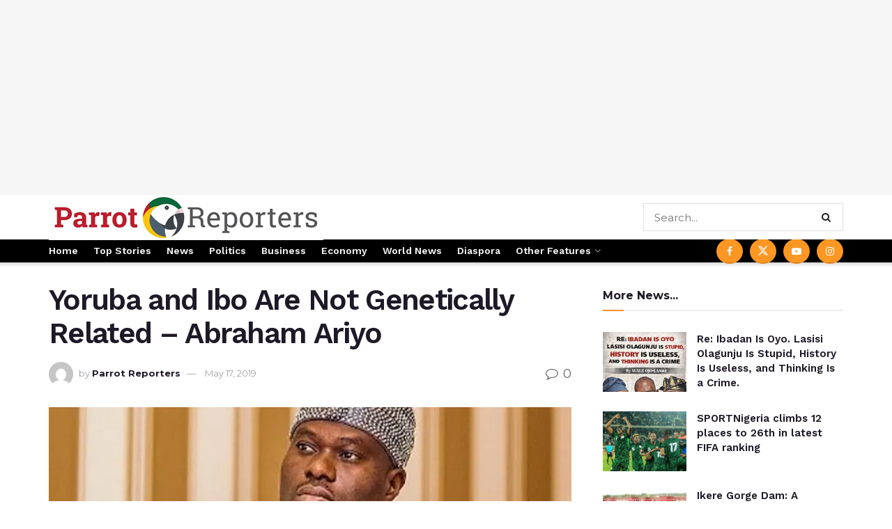

--- FILE ---
content_type: text/html; charset=utf-8
request_url: https://www.google.com/recaptcha/api2/aframe
body_size: 264
content:
<!DOCTYPE HTML><html><head><meta http-equiv="content-type" content="text/html; charset=UTF-8"></head><body><script nonce="CpgleQkiQpSp6Xs260dOuw">/** Anti-fraud and anti-abuse applications only. See google.com/recaptcha */ try{var clients={'sodar':'https://pagead2.googlesyndication.com/pagead/sodar?'};window.addEventListener("message",function(a){try{if(a.source===window.parent){var b=JSON.parse(a.data);var c=clients[b['id']];if(c){var d=document.createElement('img');d.src=c+b['params']+'&rc='+(localStorage.getItem("rc::a")?sessionStorage.getItem("rc::b"):"");window.document.body.appendChild(d);sessionStorage.setItem("rc::e",parseInt(sessionStorage.getItem("rc::e")||0)+1);localStorage.setItem("rc::h",'1769047426100');}}}catch(b){}});window.parent.postMessage("_grecaptcha_ready", "*");}catch(b){}</script></body></html>

--- FILE ---
content_type: application/javascript; charset=utf-8
request_url: https://fundingchoicesmessages.google.com/f/AGSKWxVVG0O2n4f8xmiNsbCnAFf55Upjq5463urFuCl-YP5NTl0n48IvI8kwdFpEPoCU0L0x4yfjJgN67373jrGpTAgDJGOjtBO9_ZCpwfrf3ci90yhKHpdtmbJny8mgTbjogFcA1kGWP7iuZVRB2wT92bz_CwQ5CE0K1y5TYVAtu_TJZSOxtvyXAhtpYz_v/_/topad./googima.js/adrelated./adblockdetection./annonse.
body_size: -1289
content:
window['6a0b9744-4006-4168-b15a-78e9ba2210a5'] = true;